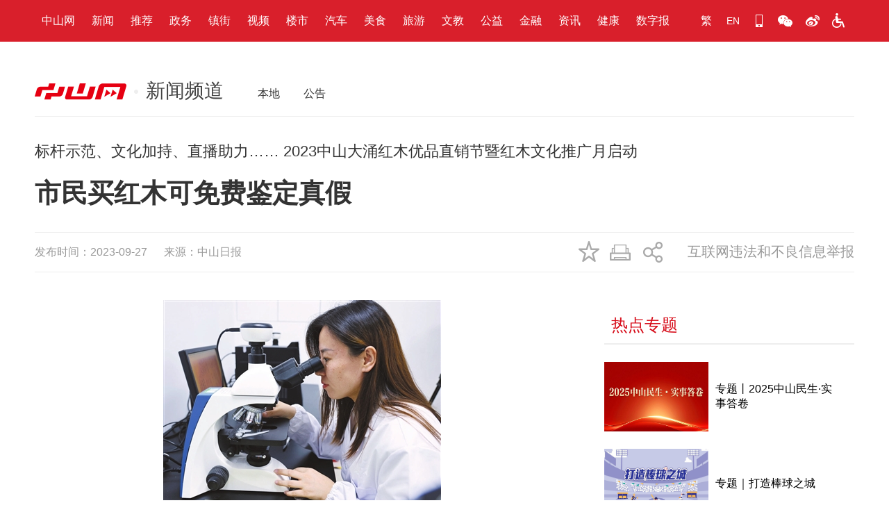

--- FILE ---
content_type: text/html; charset=utf-8
request_url: https://www.zsnews.cn/news/index/view/cateid/36/id/713849.html
body_size: 11723
content:
<!DOCTYPE html>
<html>
	<head><script language="javascript">(function () {var url = window.location.href;if (!(/[\?\&]platform=/gi).test(url)) {if ((/iPhone|iPad|iPod|iOS|Android|Mobile|Phone/gi).test(navigator.userAgent)) {(url.indexOf("#") == -1?(document.location.href += (url.indexOf("?") == -1 ? "?" : "&") + "platform=mobile"):(document.location.href = url.replace("#","?platform=mobile#")))}}})()</script>
		<meta charset="utf-8">
		<meta http-equiv="X-UA-Compatible" content="IE=edge,chrome=1">
		<title>市民买红木可免费鉴定真假 - 新闻频道 - 中山网</title>
		<meta name="keywords" content="市民买红木可免费鉴定真假">
		<meta name="description" content="中山市中广测红木家具检测站内，工作人员对红木样品进行检测。  东成红木展厅，销售人员正在直播推介产品。9月26日，记者采访获悉，“粤贸全国 质造中山”中山货促消费系列活动——2023中山大涌红木优品直…">
		<meta itemprop="name" content="市民买红木可免费鉴定真假">
		<meta itemprop="url" content="http://zsnews.cn/news/index/view/cateid/36/id/713849.html">
		<meta itemprop="keywords" content="市民买红木可免费鉴定真假">
		<meta itemprop="dateCreated" content="2023-09-27 00:00:00">
		<meta itemprop="dateModified" content="2023-09-27 00:00:00">
		<!--通用样式-->
<link rel="stylesheet" type="text/css" href="//img3.zsnews.cn/static/common/css/style.css">
<!--/通用样式-->
<!--通用广告样式-->
<link rel="stylesheet" type="text/css" href="//img3.zsnews.cn/static/common/css/ad.css">
<script src="//img3.zsnews.cn/static/js/jquery-1.10.2.min.js"></script>
<script src="//img3.zsnews.cn/static/common/js/ad.js" ></script>
		<style>.player{width:600px;margin:0 auto;}.none{display:none;}.zsrbapp-publish-info{display:none;}
		figcaption{margin-top: 10px!important;text-align: center!important;}
				</style>
		<script>
		function replaceLeaderText(){var e=document.querySelectorAll("*");var tagArr = ['title', 'meta', 'script', 'style', 'head', 'link'];for(var n in e)0===e[n].childElementCount&&void 0!==e[n].innerText&& tagArr.join('').indexOf(e[n].tagName.toLowerCase()) === -1&&-1!=e[n].innerText.indexOf("习近平")&&(e[n].innerHTML=e[n].innerHTML.replace(/习近平/gi,'<span class="__leader" style="word-break: keep-all; white-space: nowrap;">习近平</span>'))}document.addEventListener('DOMContentLoaded', replaceLeaderText);
		</script>
	</head>
	<body>
		<link rel="stylesheet" type="text/css" href="/static/common/css/top.css">
<div class="top">
	<div class="container clearfix">
		<div class="floatL top-nav">
			<a href="//www.zsnews.cn" target="_blank">中山网</a>
			<a href="//www.zsnews.cn/news/index/lists.html" target="_blank">新闻</a>
			<a href="//www.zsnews.cn/recommend.html" target="_blank">推荐</a>
			<a href="//www.zsnews.cn/wz.html" target="_blank">政务</a>
			<a href="//www.zsnews.cn/town.html" target="_blank">镇街</a>
			<a href="//www.zsnews.cn/video.html" target="_blank">视频</a>
			<a href="//house.zsnews.cn/" target="_blank">楼市</a>
			<a href="//www.zsnews.cn/car.html" target="_blank">汽车</a>
			<a href="//www.zsnews.cn/food.html" target="_blank">美食</a>
			<a href="//www.zsnews.cn/travel.html" target="_blank">旅游</a>
			<a href="//www.zsnews.cn/edu.html" target="_blank">文教</a>
			<a href="//www.zsnews.cn/gongyi.html" target="_blank">公益</a>
			<a href="//www.zsnews.cn/jrzh.html" target="_blank">金融</a>
			<a href="//www.zsnews.cn/trade.html" target="_blank">资讯</a>
			<a href="//www.zsnews.cn/health.html" target="_blank">健康</a>
			<a href="//epaper.zsnews.cn/" target="_blank">数字报</a>
		</div>
		<div class="floatR clearfix">
			<!--a href="#" class="top-span" title="英文版">EN</a-->
			<a class="top-span" href="javascript:StranBody()" id="StranLink">繁</a>
			<a class="top-span" href='//en.zsnews.cn' title="Zhongshan,China"><span>EN</span></a>
			<a href="/?platform=mobile" class="top-span phone" title="中山网手机移动端" target="_blank"></a>
			<!--<a href="//zsnews.cn/app/" class="top-span" title="中山网App下载" target="_blank">App</a>-->
			<a href="//www.zsnews.cn/news/index/view/cateid/39/id/563425.html" class="top-span wechat" title="中山网官方微信" target="_blank"></a>
			<a href="https://weibo.com/zswww" class="top-span weibo" title="中山网官方微博" target="_blank"></a>
			<!--
			<a href="" class="top-span s-routine" title=""></a>
			<a href="" class="top-span voice"></a>-->
			<a href="http://wza.zsnews.cn/.m/turbowas/a.jsp?entryUri=/&entryDomain=https://www.zsnews.cn" target="_self" class="top-span obstacle"></a>
		</div>
	</div>
</div>
		<!--ad set-->
		<div class="container clearfix"></div>
		<!--/ad set-->
		<div class="container">
			<div class="container">
	
	<div class="tree-nav">
		<a href="//www.zsnews.cn/news/index/lists.html">
		<span class="tree-nav-large">新闻频道</span>
		</a>
				<span class="location-item"><a  href="//www.zsnews.cn/news/index/lists/id/35.html">本地</a></span>
				<span class="location-item"><a  href="//www.zsnews.cn/news/index/lists/id/166.html">公告</a></span>
			</div>
	
</div>
			<!--新闻引题、标题、副标题-->
			<div class="artcle-title-panel">
				<div class="article-subtitle">标杆示范、文化加持、直播助力…… 2023中山大涌红木优品直销节暨红木文化推广月启动</div>				<div class="article-title mT20">市民买红木可免费鉴定真假</div>
							</div>
			<!--/ 新闻引题、标题、副标题-->

			<!--发布时间 来源etc -->
			<div class="article-meta clearfix">
				<div class="floatL">
					<span>发布时间：2023-09-27</span>
					<span class="pL20">来源：中山日报</span>				</div>
				<div class="a-m-right  floatR">
					<a class="article-collect" onclick="add_favorite('市民买红木可免费鉴定真假',location.href)"></a>
					<a class="article-print" href="#" onclick="window.print();return false;"></a>
					<span class="bdsharebuttonbox article-share">
						<a href="#" class="bds_more share_more" data-cmd="more"></a>
					</span>
					<a href="https://www.12377.cn/" target="_blank" style="color: #999;font-size: 20px;margin-left: 30px;display: inline-block;">互联网违法和不良信息举报</a>
				</div>
			</div>
			<!--/ 发布时间 来源etc -->
		</div>

		<div class="container mT40 clearfix">
			<div class="main-left">
				<!-- 新闻内容 -->
				<div class="article-content">
										<div class="j-content" data-originalid="0"><p style="text-align: justify;"><img src="https://img3.zsnews.cn/uploads/remote/2023/09/27/65137b0ab83d2.jpg"/><br/> &nbsp; &nbsp;中山市中广测红木家具检测站内，工作人员对红木样品进行检测。</p><p style="text-align: justify;"><img src="https://img3.zsnews.cn/uploads/remote/2023/09/27/65137b0b09cb8.jpg"/><br/> &nbsp; &nbsp;东成红木展厅，销售人员正在直播推介产品。</p><p style="text-align: justify;">9月26日，记者采访获悉，“粤贸全国 质造中山”中山货促消费系列活动——2023中山大涌红木优品直销节暨红木文化推广月已于9月23日启动，活动持续至10月22日，为期一个月。本届直销节首次推出“买家具送检测”服务，为消费者营造放心消费市场环境，进一步擦亮“大涌红木优品”品牌。</p><p style="text-align: justify;">本届直销节以“乐购大涌 惠民消费”为主题，地点设于大涌镇内各大红木家具展厅。活动由中山市商务局、大涌镇人民政府共同主办，大涌镇经济发展和科技统计局承办，中山市红木家具行业协会、中国（大涌）红木文化博览城协办。</p><p style="text-align: justify;"><strong>从“厂家直销”到“优品直销”</strong></p><p style="text-align: justify;">自2020年起，大涌镇坚持每年举办直销节，今年已举办至第四届。从首届的“厂家直销”到今年的“优品直销”，“大涌红木”更加注重做优品、做精品。2023中山大涌红木优品直销节举办期间，大涌镇政府公布本年度7家“2023年度红木家具领军企业”和20家“2023年度红木家具优品企业”，并为获奖企业颁发荣誉牌匾，以此肯定和鼓励企业继续做好红木家具行业的示范者，共同树立“大涌红木”诚信经营、放心消费的良好市场形象。</p><p style="text-align: justify;">同时，本届直销节首次推出“买家具送检测”服务，在大涌镇注册的红木家具企业均可参与活动。消费者单次消费满5万元以上，可获赠木材检测服务。记者在设于红博城的中山市中广测红木家具检测站（即中山市中广测协同创新中心）看到，展厅内摆放了百余种木头标本，包含29种国标红木和材质近似的非国标红木。工作人员通过取样、切片浸泡和仪器观察样本的横切面构造特征，来准确鉴别样本的科、属、种，为送检木头出具检测报告。有了这个报告，消费者就能掌握购买的红木家具产品的用材情况，避免买到假冒伪劣产品。记者了解到，中山市中广测协同创新中心是广东省科学院测试分析研究所与大涌镇人民政府合作共建的公共技术服务平台，旨在为红木家具行业的转型升级和创新发展提供技术支撑。</p><p style="text-align: justify;">“本次直销节推出买家具送检测服务，就是为了给消费者营造一个放心消费的市场环境，同时也是对诚信商家和商家诚信的激励。”大涌镇经济发展和科技统计局局长李子昌表示。</p><p style="text-align: justify;">除此之外，本次活动还进一步推广“大涌红木企业电子导览地图”，向消费者派发《大涌红木家具导购手册》，线上线下“双管齐下”，宣传“大涌红木”品牌，大力推介大涌红木优品企业。</p><p style="text-align: justify;">记者采访获悉，近年来，大涌镇高标准编制《中山市大涌镇产业发展规划》《中山市大涌镇家具产业集聚环保发展规划》，不断提高红木产业门槛。同时，加快建设一批数字化智能化示范工厂，建设集文商旅于一体的千亩“红木商圈”，规划打造红木家具专业市场集群，大力促进红木家具产业向规范化、品牌化、智能化方向转型，持续擦亮“大涌红木优品”品牌。</p><p style="text-align: justify;"><strong>国潮风起 文化味浓</strong></p><p style="text-align: justify;">“你是否有这样的幸福记忆——小时候，我们坐在小板凳上，看连环画、下军旗、听爷爷奶奶讲那久远的故事……其实，我们的孩子同样需要这样的童年。”9月26日，在大涌镇2023年度红木家具领军企业东成红木展厅，一场“小红凳榫卯组装3分钟挑战赛”正在举行，消费者只要挑战成功就可以成本价购买小红凳。</p><p style="text-align: justify;">当日挑战赛的主角“小红凳”由东成红木结合王世襄先生《明式家具研究》收录的条凳提炼而成，采用不需要“一枪一钉”的传统插肩榫、双榫、明榫等榫卯结构制成。“小红凳既是凳子，也是玩具，更是回忆。让孩子在生活中娱乐，在娱乐中体验古人的精湛技艺，提高孩子的想象力、动手力、观察力。”东成文宋营销总经理曾东阳认为红木家具品牌肩负着传播传统文化的重任，并且只有在文化认同中才能走得更远。</p><p style="text-align: justify;">小红凳和另外一个小方桌便是东成红木打造的国潮风儿童家具系列，曾东阳希望将传统家具文化浸润到孩子日常生活的场景中去。目前小红凳以组装家具、玩具双重身份，已在多个渠道产生不错的传播热度，成为东成红木品牌的“文化使者”。</p><p style="text-align: justify;">而除了小红凳挑战赛，本次直销节东成红木还直接打出了“文化艺术节”主题，开展品茗、品乐、品香、品画等八大文化活动，现场展出多个国潮风文创产品，吸引了不少人驻足观赏。</p><p style="text-align: justify;">打文化牌不是东成红木独有的。记者看到，大涌镇2023年度红木家具优品企业国方家居也在直销节期间推出“同品书香情 共聚中国节”活动，并在海报上打出了显著的“中国国家版本馆中央总馆木作项目制作单位”标识。活动期间，国方家居将会开展诗会、茶话会、总设计师高定沙龙等活动。</p><p style="text-align: justify;">“随着红木家具品牌竞争越来越激烈，到最后比拼的就是文化内涵。”曾东阳认为红木家具企业高质量发展必须在“文化”二字上下功夫。</p><p style="text-align: justify;"><strong>“厂二代”主动走到镜头前带货</strong></p><p style="text-align: justify;">“这个黑檀木虽然不是国标红木，但也是高档硬木木材，达到国家硬木标准。这样一套黑檀三件套，只要15000多元。”一段抖音视频中，大涌镇2023年度红木家具领军企业檀荟红木厂“二代”曾辉鸿正在认真介绍自家产品，视频已经有了不错的播放量，引来许多感兴趣的观众在下面评论。</p><p style="text-align: justify;">去年，曾辉鸿引入短视频团队在抖音、微信视频号等多个渠道推广檀荟红木产品，吸引不少全国买家登门。经过一段时间的学习，曾辉鸿尝试自己出镜介绍，效果还不错，积累到今天，他早已经驾轻就熟，还培养出自己的视频团队，“视频传播引流效果非常好，今年以来线上流量带来的成交额已经达到五六百万元。”</p><p style="text-align: justify;">线上业务的展开与檀荟红木近年来开发的新中式和硬木家具产品有关，“此类产品总价相对较低，很多年轻人都很感兴趣，适合进行线上推广。”曾辉鸿分析道。在今年的红木直销节上，檀荟红木又推出了黑檀木22件套，目前市场反响热烈。</p><p style="text-align: justify;">而东成红木走的是不同路线。在今年开业的东成家具京东旗舰店内，小红凳、小方桌和小官帽椅等主打设计感的单品成为热销品，配合部分定制红木家具，打破以往红木家具难以线上成交的限制。曾东阳认为线上销售既是销售拓展，也是品牌推广，与文化推广同步进行，相互渗透。</p><p style="text-align: justify;">在外部消费市场发生变化以及竞争日趋激烈的当下，红木家具企业对于销售渠道的多方位挖掘也是寻求突破和升级的必选动作。在今年的直销节上，大涌镇政府特别发布销售龙虎榜，对进入销售前列的企业进行奖励，鼓励各家企业“各展身手”“各施绝技”，打出拉动销售的“组合拳”。</p><p class="tpl-ext-info" style="text-indent: 0px; font-size: 12px; color: rgb(127, 127, 127); text-align: justify;">记者 李红&nbsp;文波&nbsp;&nbsp;通讯员 李泽凯</p><p class="tpl-ext-info" style="text-indent: 0px; font-size: 12px; color: rgb(127, 127, 127); text-align: justify;">◆编辑：龙慧◆二审：苏鹏蕴◆三审：周亚平</p></div>
					<div class="ad-213 mT-30 clearfix">
											</div>
					<div class="article-author mT30 none">
						<span class="pL10">责任编辑：龙慧</span>					</div>
				</div>
				<!--/ 新闻内容 -->
				<div class="h40"></div>
				<div class="r-nav  load-list-title hide fixed-relative">
					<a class="txt-red pL10" href="javascript:void(0)" >相关报道</a>
				</div>
				<!--相关报道-->
				<ul class="l-list load-more-wrap mT40">
					
				</ul>
				<!--/ 相关报道-->
				

			</div>
			
			<div class="main-right">
				
<!--二维码 广告位-->
<!--/ 二维码 广告位-->
<!--热点专题-->
<div class="r-nav mT20">
	<a class="txt-red pL10" href="//www.zsnews.cn/recommend.html" target="_blank">热点专题</a>
</div>
<div class="mT20">
	<ul class="right-hot"><li class="r-hot-item"><a target="_blank" href="/news/index/view/cateid/83/id/767772.html"><img class="r-hot-pic" title="专题丨2025中山民生·实事答卷" src="https://zsrbapp.zsnews.cn/upload/20260114/gkzYD0GCrMCHFxfLBteGB7JhIhUrJJLpoShaopBw.jpg"><span class="r-hot-txt">专题丨2025中山民生·实事答卷</span><!--span class="ms-tit">专题</span--></a></li><li class="r-hot-item"><a target="_blank" href="/news/index/view/cateid/83/id/765531.html"><img class="r-hot-pic" title="专题｜打造棒球之城" src="https://zsrbapp.zsnews.cn/upload/20251121/NFxnqmprqL4zmO8mVZzyLwSNRb1U9ATcQNahMos0.jpg"><span class="r-hot-txt">专题｜打造棒球之城</span><!--span class="ms-tit">专题</span--></a></li><li class="r-hot-item"><a target="_blank" href="/news/index/view/cateid/83/id/765529.html"><img class="r-hot-pic" title="专题丨残特奥会 为爱启航" src="https://zsrbapp.zsnews.cn/upload/20251125/G0xaqrYBFJN1D7hondZ3GpvhhQetkAwx7ruapbLz.jpg"><span class="r-hot-txt">专题丨残特奥会 为爱启航</span><!--span class="ms-tit">专题</span--></a></li><li class="r-hot-item"><a target="_blank" href="/news/index/view/cateid/83/id/765527.html"><img class="r-hot-pic" title="专题 | 牢记殷殷嘱托 增创新优势 实现新突破" src="https://zsrbapp.zsnews.cn/upload/20251202/ShPinb86MDwKYHnOP7ZkzsoEv7T7A9fPab9Wcsyt.jpg"><span class="r-hot-txt">专题 | 牢记殷殷嘱托 增创新优势 实现新突破</span><!--span class="ms-tit">专题</span--></a></li><li class="r-hot-item"><a target="_blank" href="/news/index/view/cateid/83/id/764484.html"><img class="r-hot-pic" title="专题丨美丽中山 暖冬乐购" src="https://zsrbapp.zsnews.cn/upload/20251120/yEfdazHKhrFDhY7bI1gWqeqhPwNTggjOG3g1eV1Q.jpg"><span class="r-hot-txt">专题丨美丽中山 暖冬乐购</span><!--span class="ms-tit">专题</span--></a></li></ul>
</div>
<!--/热点专题-->
			</div>
		</div>
		<script src="/static/common/js/jquery.lazyload.js"></script>
		
<div class="container mT40">
<div class="statement">
<div class="statement_title">版权与免责声明：</div>
<div class="t2">① 凡本网注明“来源”为“中山日报”、“中山商报”、“中山网”的所有文字、图片和视频，版权均属中山网所有，任何媒体、网站或个人未经本网协议授权不得转载、链接、转贴或以其他方式复制发表。已经被本网协议授权的媒体、网站，在下载使用时必须注明“来源：中山网”，违者本网将依法追究责任。 </div>
<div class="t2">② 本网未注明“来源”为“中山日报”、“中山商报”、“中山网”的文/图等稿件均为转载稿，本网转载出于传递更多信息之目的，并不意味着赞同其观点或证实其内容的真实性。如其他媒体、网站或个人从本网下载使用，必须保留本网注明的“来源”，并自负版权等法律责任。如擅自篡改为“来源：中山网”，本网将依法追究责任。如对文章内容有疑议，请及时与我们联系。 </div>
<div class="t2">③ 如本网转载涉及版权等问题，请作者在两周内速来电或来函与中山网联系。</div>
<div class="t2">联系人：陈小姐（电话：0760-88238276）。</div>
</div>
</div>
<script type="text/javascript">
    //百度分享
	window._bd_share_config={"common":{"bdSnsKey":{},"bdText":"","bdMini":"2","bdMiniList":false,"bdPic":"","bdStyle":"0","bdSize":"16"},"share":{}};with(document)0[(getElementsByTagName('head')[0]||body).appendChild(createElement('script')).src='/static/libaray/baiduShare/static/api/js/share.js?v=89860593.js?cdnversion='+~(-new Date()/36e5)];
	// 兼容日报稿件<p><img.*><br/>&nbsp;xxxx</p>文字不居中
	//$('.article-content img').parent('p').css('text-align','center');
	// ajax推荐新闻公用变量
    var gv_recommend = {
        'ajax_recommend_url' : '/news/ajax/recommend.html',
        'categoryid' : '36',
        'module' : 'news',
        'newsid'  : '713849'
    };
    // ajax统计数公用变量
    var gv_click = {
        'ajax_click_url' : ''
    }
</script>
<script src='//form.zsnews.cn/newsapi/click/newsid/713849'></script><script src="/static/common/js/content.js"></script>
<script>
if ($('.tpl-ext-info').length == 0) {
	$('.article-author').removeClass('none');
}
$('.tpl-ext-info').css({'font-size':'16px'});
$('.zsrbapp-publish-info').css({'display':'block'});
$('.zsrbapp-publish-info span').css({'font-size':'16px'});
for(var i = 0; i < $('.article-content video').length; i++) {
	var _vparent = $('.article-content video').eq(i).parent();
	$('.article-content video').eq(i).css('width', '100%');
	//_vparent.text().trim() == '' ? _vparent.css('text-indent', '0') : '';
	_vparent.css('text-indent', '0');
}
$('video').siblings('p').eq(0).css({'display': 'block', 'text-align': 'center'});
</script>



		
<style>
	a {
		text-decoration: none;
		color: #333;
	}
	.mT30 {
		margin-top: 30px;
	}
	.footer {
		border-top: 3px solid #d81623;
		text-align: center;
		font-size: 13px;
		color: #999999;
		padding: 20px 0 50px;
		width: 1180px;
		margin: 60px auto 0;
		line-height: 1.8;
	}
	.footer-one{
		color: #333333;
		font-size: 16px;

	}
	.footer-one span{
		padding: 0 15px;
		color: #999;
	}
	.footer-panel a{
		color: #999999;
	}
</style>


<div class="footer">
	<div class="footer-one">
	    <!--<a href="">中山日报报业集团简介</a>
	    <span>-</span>-->
	    <a href="/zhuanti/2020/zswwzjj/index.html">网站简介</a>
	    <span>-</span>
	    <a href="//www.zsnews.cn/news/page/index/id/10.html">版权声明</a>
	    <span>-</span>
	    <a href="//www.zsnews.cn/news/page/index/id/11.html">用户协议</a>
	    <!--span>-</span>
	    <a href="/news/index/view/cateid/35/id/499875.html">诚聘英才</a-->
	</div>
	<div class="mT30 footer-panel">
	    <div>
	        <a href="//www.zsnews.cn/news/page/index/id/13.html">互联网新闻信息服务许可证  编号：44120220022</a> |
	        <!--a href="http://www.zsnews.cn/cert/XinXiChuanBo.jpg">信息网络传播视听节目许可证号1908249</a-->
	        <a href="//www.zsnews.cn/news/page/index/id/14.html">互联网视听节目服务（AVSP）许可证号：119330005</a> |
	        <a href="//www.zsnews.cn/cert/dsjmzzxkz.jpg">广播电视节目制作经营许可证（粤）字第01845号</a>
	    </div>
	    <div>
	        <a href="https://beian.miit.gov.cn/">粤ICP备13033288号</a> |
	        <a href="http://www.beian.gov.cn/portal/registerSystemInfo?recordcode=44200002005034">粤公网安备44200002005034号</a> |
	        增值电信业务经营许可证：<a href="http://www.zsnews.cn/cert/icp.jpg">粤B2-20160575</a>、<a href="http://www.zsnews.cn/cert/icp2022.jpg">B1-20203854</a></div>
	    <div>广告专线：(0760)88881052 88238276　采编热线：(0760)88881029　技术热线：(0760)88881015</div>
	    <div>联系邮箱：zsweditor@qq.com  违法和不良信息举报电话：88881029、88238276</div>
	</div>
	<div class="mT30">本网站由中山网版权所有，未经授权禁止复制或建立镜像　广东中山网传媒信息科技有限公司负责制作维护</div>
</div>

<!--回到顶部-->
<div class="asid_share" id="asid_share">
	<div class="asid_share_box relative" style="display:none;">
		<a href="#"><img alt="返回顶部" title="返回顶部" class="adid_icon" src="/static/common/images/icon_back.png"></a>
	</div>
</div>
<link rel="stylesheet" type="text/css" href="/static/common/css/share.css">
<!--回到顶部-->
<script>
  if(typeof $ == 'undefined'){
    document.write('<script src="\/static\/common\/js\/jquery.min.js"><\/script>');
  }
</script>
<script src="/static/common/js/jQuery.hhShare.min.js"></script>
<script type="text/javascript">

    $(function(){
        $('#asid_share').hhShare({
            cenBox     : 'asid_share_box',  //里边的小层
            icon       : 'adid_icon',
            addClass   : 'red_bag',
            titleClass : 'asid_title',
            showBox    : 'asid_sha_layer' //鼠标划过显示图层
        });
        scrollTopFix();
        function scrollTopFix(){
            var w = $(window).width();
            var l = (w-1180)/2 - 10;
            $(".asid_share").css('right',l - $('.asid_share').width());
        }

    });

</script>
<script src="https://tj.zsnews.cn/preload?channel=2018zsnews_pc_news_index&cateid=36&id=713849"></script>
<!--script>
  	var _mtac = {};
  	(function() {
  		var mta = document.createElement("script");
  		mta.src = "//pingjs.qq.com/h5/stats.js?v2.0.4";
  		mta.setAttribute("name", "MTAH5");
  		mta.setAttribute("sid", "500729015");
  		mta.setAttribute("cid", "500729016");
  		var s = document.getElementsByTagName("script")[0];
  		s.parentNode.insertBefore(mta, s);
  	})();
</script-->
<!--script src="https://p.wts.xinwen.cn/dot-wts/spm.js"></script>
<script>
    if(window.spm){
        // 初始化配置
        spm.config({
            protocol: 'i',
            siteId: "zm1239-001",
            additionalInfo: {
                targetID: "713849",                organization: "zm1239",
                // 上报进入事件
                category: 'event',
                action: 'comeIn'

            }
        })
    }
    window.onbeforeunload = function () {
        // 上报离开事件
        spm.push({ category: 'event', action: 'leave' });
    };
    // 新华网埋点推送关闭2022-05-12
</script-->
		<script src="/static/common/js/Std_StranJF.js"></script>
<script>
	// 过滤以前图片含.asp图片详情地址的链接
	if ($('.article-content').length > 0) {
		var c = $('.article-content').html();
		var pattern = /<a[^>]*\.asp[^>]*>/igm;
		var arr = c.match(pattern);
		if (arr && arr.length > 0) {
			for(var i in arr) {
				c = c.replace(arr[i], '<a>');
			}
			$('.article-content').html(c);
		}
	}

	// 如果内容有编辑信息就隐藏.article-author的内容
	if ( $('.article-content p').last().text().indexOf('编辑：') !== -1) {
		$('.article-author').hide();
	}
	if ( $('.tpl-ext-info').length > 0) {
		$('.article-author').hide();
	}
</script>

<script>
// 阿里前端监控
!(function(c,b,d,a){c[a]||(c[a]={});c[a].config={pid:"f6zvloeh38@c6b62d8be16c656",appType:"web",imgUrl:"https://arms-retcode.aliyuncs.com/r.png?",sendResource:true,enableLinkTrace:true,behavior:true};with(b)with(body)with(insertBefore(createElement("script"),firstChild))setAttribute("crossorigin","",src=d)})(window,document,"https://retcode.alicdn.com/retcode/bl.js","__bl");
</script>
		
<script src="/static/js/zmy-data-collection-2.0.0.min.js"></script>
<script>
    /* 对接平台埋点-HJH */
    var url = window.location.href;
    var userAgent="PC";
    if ((/AppleWebKit.*Mobile/i.test(navigator.userAgent) || (/MIDP|SymbianOS|NOKIA|SAMSUNG|LG|NEC|TCL|Alcatel|BIRD|DBTEL|Dopod|PHILIPS|HAIER|LENOVO|MOT-|Nokia|SonyEricsson|SIE-|Amoi|ZTE/.test(navigator.userAgent)))&&window.innerHeight>window.innerWidth&&url.indexOf('platform=pc')<0)  {
        userAgent="Mobile";
	}
	var options={
		tenant_code:'prod-zsrb-0c4a91a44dc3149dfef845',
		domain:'rmapi.nfzmy.com',
		key:'DCf1T0KqsUeQ21YeZGv3Q6aC0zvPB955',
		debug:true,
	}
	ZMYDataCollection.init(options);
    var article_id="713849";
    if(article_id!=''&&article_id!=undefined){
        ZMYDataCollection.openArticle({
            article_id: "713849",
            platform:userAgent
        });
    }
    function nfwShare(){
        ZMYDataCollection.shareArticle({
            article_id: article_id,
            share_channel: 'ChannelWechat',
            platform:userAgent
        });
    }
</script>
	</body>
<!--加载更多-->

</html>

--- FILE ---
content_type: text/html; charset=utf-8
request_url: https://www.zsnews.cn/news/ajax/recommend.html?callback=jQuery11020018829893602891667_1768627488620&newsid=713849&cateid=36&_=1768627488621
body_size: 979
content:
jQuery11020018829893602891667_1768627488620({"status":1,"info":[{"newsid":767898,"categoryid":36,"title":"\u4e2d\u5c71\u9996\u6b21\u5927\u9762\u79ef\u51ac\u79cd\u897f\u74dc\uff0c\u51ac\u95f2\u5730\u53d8\u589e\u6536\u7530","logo":"https:\/\/zsrbapp.zsnews.cn\/upload\/20260116\/Xqzi8dLJFpFj5ZhDznWmepIaqWMMwQaN5CALPnfV.jpg","source":"\u4e2d\u5c71+","attribute":"a:2:{s:9:\"liststyle\";s:5:\"small\";s:13:\"liststyledata\";s:86:\"https:\/\/zsrbapp.zsnews.cn\/upload\/20260116\/Xqzi8dLJFpFj5ZhDznWmepIaqWMMwQaN5CALPnfV.jpg\";}","createtime":1768548422,"groupType":"small","groupPics":["https:\/\/zsrbapp.zsnews.cn\/upload\/20260116\/Xqzi8dLJFpFj5ZhDznWmepIaqWMMwQaN5CALPnfV.jpg"],"date":"2026-01-16","web_title":"\u4e2d\u5c71\u9996\u6b21\u5927\u9762\u79ef\u51ac\u79cd\u897f\u74dc\uff0c\u51ac\u95f2\u5730\u53d8\u589e\u6536\u7530","url":"\/\/www.zsnews.cn\/news\/index\/view\/cateid\/36\/id\/767898.html"},{"newsid":767892,"categoryid":36,"title":"\u589e\u5f0018\u8d9f\uff011\u670826\u65e5\u8d77\u53e4\u9547\u7ad9\u8fd0\u884c\u5217\u8f66\u6709\u5927\u53d8\u5316","logo":"https:\/\/zsrbapp.zsnews.cn\/upload\/20260116\/w30vpg5ZbgpBj1IzsmwA82yhUPyZdI4ftIvXJBrA.jpg","source":"\u4e2d\u5c71+","attribute":"a:2:{s:9:\"liststyle\";s:5:\"small\";s:13:\"liststyledata\";s:86:\"https:\/\/zsrbapp.zsnews.cn\/upload\/20260116\/w30vpg5ZbgpBj1IzsmwA82yhUPyZdI4ftIvXJBrA.jpg\";}","createtime":1768535107,"groupType":"small","groupPics":["https:\/\/zsrbapp.zsnews.cn\/upload\/20260116\/w30vpg5ZbgpBj1IzsmwA82yhUPyZdI4ftIvXJBrA.jpg"],"date":"2026-01-16","web_title":"\u589e\u5f0018\u8d9f\uff011\u670826\u65e5\u8d77\u53e4\u9547\u7ad9\u8fd0\u884c\u5217\u8f66\u6709\u5927\u53d8\u5316","url":"\/\/www.zsnews.cn\/news\/index\/view\/cateid\/36\/id\/767892.html"},{"newsid":767890,"categoryid":36,"title":"\u4e2d\u5c71\u8fce\u6625\u82b1\u5e02\u5b9a\u4e86\uff01\u5404\u9547\u8857\u82b1\u5e02\u4fe1\u606f\u51fa\u7089","logo":"https:\/\/zsrbapp.zsnews.cn\/upload\/20260116\/daP8t4O7mvjN3swH9eE3iMq9TMuoyL4mHL2dKNds.jpg","source":"\u5404\u9547\u8857\u5ba3\u4f20\u529e\u3001\u4e2d\u5c71\u53d1\u5e03","attribute":"a:2:{s:9:\"liststyle\";s:5:\"group\";s:13:\"liststyledata\";s:260:\"https:\/\/zsrbapp.zsnews.cn\/upload\/20260116\/daP8t4O7mvjN3swH9eE3iMq9TMuoyL4mHL2dKNds.jpg,https:\/\/zsrbapp.zsnews.cn\/upload\/20260116\/9PwAj9IIhi4gMtBpG4XD27i7At6KnEdZUrZnAYT5.jpg,https:\/\/zsrbapp.zsnews.cn\/upload\/20260116\/J2V36f0Ub4q9FqlCwHxtBR9SB9XZu8HpX1tJaISG.jpg\";}","createtime":1768533564,"groupType":"group","groupPics":["https:\/\/zsrbapp.zsnews.cn\/upload\/20260116\/daP8t4O7mvjN3swH9eE3iMq9TMuoyL4mHL2dKNds.jpg","https:\/\/zsrbapp.zsnews.cn\/upload\/20260116\/9PwAj9IIhi4gMtBpG4XD27i7At6KnEdZUrZnAYT5.jpg","https:\/\/zsrbapp.zsnews.cn\/upload\/20260116\/J2V36f0Ub4q9FqlCwHxtBR9SB9XZu8HpX1tJaISG.jpg"],"date":"2026-01-16","web_title":"\u4e2d\u5c71\u8fce\u6625\u82b1\u5e02\u5b9a\u4e86\uff01\u5404\u9547\u8857\u82b1\u5e02\u4fe1\u606f\u51fa\u7089","url":"\/\/www.zsnews.cn\/news\/index\/view\/cateid\/36\/id\/767890.html"},{"newsid":767888,"categoryid":36,"title":"\u70b9\u8d5e\uff01\u4e09\u89d2\u5546\u4f1a\u8fde\u7eed\u4e94\u5e74\u4e3a\u56f0\u96be\u7fa4\u4f17\u6295\u4fdd\u201c\u4e2d\u5c71\u535a\u7231\u5eb7\u201d","logo":"https:\/\/zsrbapp.zsnews.cn\/upload\/20260116\/589F2sXyd6h3J5ZRcxbxhhuTHw0LJWToREUHkDXM.jpg","source":"\u4e2d\u5c71+","attribute":"a:2:{s:9:\"liststyle\";s:5:\"small\";s:13:\"liststyledata\";s:86:\"https:\/\/zsrbapp.zsnews.cn\/upload\/20260116\/589F2sXyd6h3J5ZRcxbxhhuTHw0LJWToREUHkDXM.jpg\";}","createtime":1768532603,"groupType":"small","groupPics":["https:\/\/zsrbapp.zsnews.cn\/upload\/20260116\/589F2sXyd6h3J5ZRcxbxhhuTHw0LJWToREUHkDXM.jpg"],"date":"2026-01-16","web_title":"\u70b9\u8d5e\uff01\u4e09\u89d2\u5546\u4f1a\u8fde\u7eed\u4e94\u5e74\u4e3a\u56f0\u96be\u7fa4\u4f17\u6295\u4fdd\u201c\u4e2d\u5c71\u535a\u7231\u5eb7\u201d","url":"\/\/www.zsnews.cn\/news\/index\/view\/cateid\/36\/id\/767888.html"},{"newsid":767859,"categoryid":36,"title":"\u6df1\u8bfb\uff5c\u4e2d\u5c71\u5d16\u53e3\u5e74\u8fce\u5ba2637\u4e07\u4eba\u6b21\uff0c\u8d62\u5f97\u201c\u54c7\u201d\u58f0\u4e00\u7247","logo":"https:\/\/zsrbapp.zsnews.cn\/upload\/20260116\/xuipi9QA71zHX0t1ipyyINyGQqssIRHQx0uf7CZz.jpg","source":"\u4e2d\u5c71\u65e5\u62a5","attribute":"a:2:{s:9:\"liststyle\";s:5:\"group\";s:13:\"liststyledata\";s:260:\"https:\/\/zsrbapp.zsnews.cn\/upload\/20260116\/xuipi9QA71zHX0t1ipyyINyGQqssIRHQx0uf7CZz.jpg,https:\/\/zsrbapp.zsnews.cn\/upload\/20260116\/GB3j1y8e1MkDa10afVQfKqPjxQbRu6E8cHqtucVY.jpg,https:\/\/zsrbapp.zsnews.cn\/upload\/20260116\/1L4B8qd4xUnL5AuwX28X7BTmaZM4jP4w4ZRfIoiQ.jpg\";}","createtime":1768524091,"groupType":"group","groupPics":["https:\/\/zsrbapp.zsnews.cn\/upload\/20260116\/xuipi9QA71zHX0t1ipyyINyGQqssIRHQx0uf7CZz.jpg","https:\/\/zsrbapp.zsnews.cn\/upload\/20260116\/GB3j1y8e1MkDa10afVQfKqPjxQbRu6E8cHqtucVY.jpg","https:\/\/zsrbapp.zsnews.cn\/upload\/20260116\/1L4B8qd4xUnL5AuwX28X7BTmaZM4jP4w4ZRfIoiQ.jpg"],"date":"2026-01-16","web_title":"\u6df1\u8bfb\uff5c\u4e2d\u5c71\u5d16\u53e3\u5e74\u8fce\u5ba2637\u4e07\u4eba\u6b21\uff0c\u8d62\u5f97\u201c\u54c7\u201d\u58f0\u4e00\u7247","url":"\/\/www.zsnews.cn\/news\/index\/view\/cateid\/36\/id\/767859.html"}]})

--- FILE ---
content_type: text/css
request_url: https://img3.zsnews.cn/static/common/css/style.css
body_size: 3487
content:

@charset "utf-8";
/*
  @重置css
*/
html { color:#333; -webkit-text-size-adjust: 100%; -ms-text-size-adjust: 100%; font-family:"Microsoft YaHei","Verdana","Arial"; }
body, h1, h2, h3, h4, h5, h6, div, p, ul, ol, li, form, img, dl, dt, dd, table, th, td, blockquote, fieldset, strong, label, em, pre, code, input, button, textarea, address { margin: 0; padding: 0; }
body { font: 14px/1.5; text-align: left; direction: ltr;  background:#fff; color:#333; }
a { text-decoration: none; outline: none; color:#333; }
p, dt, li { text-align: left; }
li { list-style: none; }
table { border-collapse: collapse; border-spacing: 0; }
h1, h2, h3, h4, h5, h6 { font-size: 100%; font-weight: 500; }
img, fieldset { border: 0; }
a:hover img{opacity:0.8;filter:alpha(opacity=80);}
input, textarea, img { vertical-align: middle; }
:focus { outline: none; }      /* webkit hack */


/*
  @全局定义CSS
*/

.clear { clear:both; float:none; height:0; margin:0; padding:0; }
.overHide { overflow: hidden;}
.hide { display: none; }
.show { display: block; }
.inline { display: inline; }
.floatL { float: left; }
.floatR { float: right; }
.tLeft { text-align: left; }
.tCenter { text-align: center; }
.tRight { text-align: right; }
.t2 { text-indent: 2em; }
.container { width: 1180px;margin-left:auto;margin-right:auto;}
.mT10 { margin-top:10px; }
.mT20 { margin-top:20px; }
.mT30 { margin-top:30px; }
.mT40 { margin-top:40px; }
.mT50 { margin-top:50px; }
.pL10 { padding-left: 10px; }
.pL20 { padding-left: 20px; }



.clearfix:after {
	content: '';
	display: block;
	float: none;
	clear: both;
}
.clearfix {
	zoom: 1;
}
.tree-nav a:hover,
.footer a:hover, 
.r-b-l-item a:hover, 
.l-list-title:hover,
.r-hot-txt:hover{
	color: #d60a17;
}
.top {
	height:60px;
	line-height: 60px;
	background: #d91f2b;
	min-width: 1180px;
	margin-bottom: 30px;
}
.top-nav {
	font-size: 16px;
}
.top-nav a{
	padding: 0 10px;
	color: #fff;
}
.top-span {
	cursor: pointer;
    display: block;
    float: left;
    height: 30px;
    margin-right: 8px;
    width: 30px;
    line-height: 30px;
    margin-top:15px;
    text-align: center;
    border-radius: 3px;
    background: #d91f2b;
    color: #fff;
    font-size:14px;
}
.phone {
	background:#d91f2b url(../img/icon.png) 9px 5px no-repeat;
}
.wechat {
	background:#d91f2b url(../img/icon.png) 3px -32px no-repeat;
}
.weibo {
	background:#d91f2b url(../img/icon.png) 5px -65px no-repeat;
}
.s-routine {
	background:#d91f2b url(../img/icon.png) 4px -99px no-repeat;
}
.voice {
	background:#d91f2b url(../img/icon.png) 5px -135px no-repeat;
}
.obstacle {
	background:#d91f2b url(../img/icon.png) 5px -174px no-repeat;
}
#StranLink {
	font-size: 16px;
}
.img-block {
	display: block;
	margin-left: auto;
	margin-right: auto;
}
.tree-nav {
	border-bottom: 1px solid #efefef;
    color: #666666;
    padding: 15px 0;
    margin: 35px 0;
}
.main-left {
	width: 770px;
	float: left;
}
.main-right {
	width: 360px;
	float: right;
}

.l-menu {
	font-size: 18px;
    border-bottom: 2px solid #eeeeee;
    line-height: 50px;
    height: 50px;
    overflow: hidden;
    background: #fff
}
.l-menu a{
	display: inline-block;
	padding: 0 35px;
	color: #000;
}
.l-menu a:hover{
	border-bottom: 2px solid #d60a17;
	position: relative;
}
.l-menu a:hover:after {
	content: '';
    display: block;
    position: absolute;
    width: 0;
    height: 0;
    border-left: 8px solid transparent;
    border-right: 8px solid transparent;
    border-bottom: 8px solid #d60a17;
    bottom: 0;
    left: 50%;
    margin-left: -8px;
}
.l-menu a:hover:before {
	content: '';
	position: absolute;
	width: 100%;
	height: 2px;
	left: 0;
	bottom: 0;
	background: #d60a17;
}
.l-menu .active {
	border-bottom: 2px solid #d60a17;
	position: relative;
}
.l-menu .active:after {
	content: '';
    display: block;
    position: absolute;
    width: 0;
    height: 0;
    border-left: 8px solid transparent;
    border-right: 8px solid transparent;
    border-bottom: 8px solid #d60a17;
    bottom: 0;
    left: 50%;
    margin-left: -8px;
}
.l-menu .active:before {
	content: '';
	position: absolute;
	width: 100%;
	height: 2px;
	left: 0;
	bottom: 0;
	background: #d60a17;
}
.l-list{
	margin: 20px 0;
}
.l-list-item{
	padding-bottom: 20px;
	padding-top: 20px;
    border-bottom: 1px solid #eee;
}
.l-list-item:hover{
	/*background: #fafafa;*/
}
.l-list-pic{
	width: 180px;
    height: 120px;
    margin:5px 20px 5px 0;
    display: inline-block;
}
.l-list-pic:hover {
	opacity: 0.8;
}
.l-list-txt{
	display: inline-block;
	vertical-align: top;
	width: 550px;
	height: 128px;
	overflow: hidden;
	position: relative;
}
.l-list-title{
	font-size: 20px;
    color: #000;
    margin-bottom: 15px;
    display: block;
}
.l-list-txt .bold{
	font-weight:bold;
}
.l-list-meta{
	color: #999999;
}
.l-list-meta-btm {
	position: absolute;
	bottom: 0;
}
.page{
	line-height: 38px;
	font-size: 16px;
}
.page a{
	border: 1px solid #dddddd;
    padding: 0 12px;
    border-radius: 3px;
    display:inline-block;
}
.page a:hover {
	background: #d60a17;
	border: 1px solid #d60a17;
	color: #fff;
}
.page .active{
	display:inline-block;
	background-color:#d60a17;
	border: 1px solid #d60a17;
	color: #fff;
	padding:0 12px;
	border-radius: 3px;
}
.right-code {
	text-align: center;
	color: #666;
}
.r-code-panel {
	display: inline-block;
	text-align: center;
}
.r-nav{
	font-size: 24px;
	border-bottom: 2px solid #eeeeee;
	padding-bottom: 10px;
}
.txt-red{
	color: #d60a17;
}
.r-hot-item{
	margin: 25px 0;
}
.r-hot-pic{
	width: 150px;
	height: 100px;
	margin-right: 10px;
}
.r-hot-txt {
	display: inline-block;
    vertical-align: middle;
    font-size: 16px;
    color: #000;
    width: 180px;
}
.r-business {
	/* border: 1px solid #eeeeee; */
	padding: 10px 0;
	background:#fff;
}
.r-b-list {
	padding: 10px 20px 10px;
}
.r-b-l-item {
	padding: 7px 0;
	overflow: hidden;
	text-overflow: ellipsis;
	white-space: nowrap;
	font-size: 16px;
}
.r-b-l-item a{
	display: block;
	overflow: hidden;
	text-overflow: ellipsis;
	white-space: nowrap;
}
.alimama {
	border: 0px solid #eee;
	text-align: center;
}
.footer {
	border-top: 3px solid #d81623;
    text-align: center;
    font-size: 13px;
    color: #999999;
    padding: 20px 0 50px;
    width: 1180px;
    margin: 60px auto 0;
    line-height: 1.8;
}
.footer-one{
	color: #333333;
	font-size: 16px;

}
.footer-one span{
	padding: 0 15px;
	color: #999;
}
.footer-panel a{
    color: #999999;
}
.right-car-shop{
    margin: 20px 0 30px;
}
.right-car-shop a{
    display: block;
    width:100%;
    float:left;
    cursor:pointer;
}
.r-c-s-box{
	width: 160px;
    height: 60px;
    margin-right: 8px;
    margin-bottom: 8px;
    padding: 0 5px;
    border: 1px solid #eee;
    display: block;
    float: left;
}
.r-c-s-link:hover{
	border: 1px solid #ccc;
	cursor:pointer;
}
/*
.right-car-shop a:hover {
	border: 1px solid #ccc;
}*/
.car-logo{
	margin: 15px 0px 15px 0;
    width: 35px;
    height: 35px;
}
.r-c-s-txt {
	display: inline-block;
    vertical-align: middle;
    text-align: left;
    padding-left:5px;
    font-size:14px;
    cursor:default;
    line-height:1.5;
}
/*详情页*/
.artcle-title-panel{
	border-bottom: 1px solid #eee;
	padding-bottom: 30px;
}
.article-title {
	font-size: 38px;
	font-weight:bold;
}
.article-subtitle {
	color: #333333;
	font-size: 22px;
}
.article-meta {
	font-size: 16px;
	border-bottom: 1px solid #eee;
	padding: 10px 0;
	color: #999999;
	position: relative;
	line-height: 35px;
}
.article-collect,
.article-print,
.article-share {
	height: 35px;
    width: 35px;
    margin: 0 5px;
    float: left;
}
.article-collect {
	background: url(../img/icon.png) 1px -231px no-repeat;
	cursor:pointer;
}
.article-print {
	background: url(../img/icon.png) 1px -291px no-repeat;
}
.article-share .share_more {
	display: block ;
    width: 35px ;
    height: 35px !important;
    margin: 0 !important;
    padding: 0 !important;
	background: url(../img/icon.png) 5px -353px no-repeat !important;
}
.article-content {
	font-size: 18px;
	/*word-break: break-all;*/
	word-wrap:nowrap
	padding-bottom: 30px;
	line-height: 2;
}
.article-content img{
	max-width:90%;
	display:block;
	margin:0 auto;
}
.article-content p {
	/*word-break: break-all;*/
	word-wrap:nowrap
}

.a-c-img {
	display: block;
	margin-left: auto;
	margin-right: auto;
}
.article-author {
	text-align: right;
	font-size: 14px;
}
.reports-more {
	display: block;
	background: #eeeeee;
	color: #aaaaaa;
	font-size: 16px;
	text-align: center;
	line-height: 40px;
}
.statement {
	padding: 15px 30px;
	border: 1px solid #eee;
	color: #666666;
	line-height: 2;
	text-align: justify;
}
.statement_title {
	font-size: 20px;
	color: #d60a17;
}
.pagination li{display:inline-block;margin-right:5px;*float:left;}
.location-item{display:inline-block;padding:0 15px;}

/*2018-05-02*/
.list-slidebox{ 
    width: 440px;
    height: 330px;
    float: left;
	overflow:hidden; 
	position:relative; 
	/**z-index: -1;*/
}
.list-slidebox .hd{ 
	height: 8px;
    overflow: hidden;
    position: absolute;
    right: 5px;
    bottom: 13px;
    z-index: 1;
}
.list-slidebox .hd ul{ 
	overflow:hidden; 
	zoom:1; 
	float:left;
}
.list-slidebox .hd ul li{ 
	float: left;
    margin-right: 5px;
    width: 8px;
    height: 8px;
    line-height: 14px;
    text-align: center;
    background: #fff;
    cursor: pointer;
    border-radius: 50%;
}
.list-slidebox .hd ul li.on{ 
	background:#d60a17; 
	color:#fff; 
}
.list-slidebox .bd{ 
	position:relative; 
	height:100%; 
	z-index:0;   
}
.list-slidebox .bd li{ 
	zoom:1; 
	vertical-align:middle; 
	position: relative;
}
.list-slidebox .bd li a {
	display: block;
}
.list-slidebox .bd img{ 
    width: 440px;
    height: 330px;
	display:block;  
}
.list-slidebox .bd img:hover {
	opacity: 0.8;
	filter: alpha(opacity = 80);
}
.l-s-text {
	position: absolute;
    bottom: 0;
    background: url(../img/black_point.png) repeat;
    color: #fff;
    height: 40px;
    line-height: 40px;
    width: 420px;
    padding: 0 10px;
    overflow: hidden;
    text-overflow: ellipsis;
    white-space: nowrap;
}

.tree-nav {
	border-bottom: 1px solid #efefef;
    color: #666666;
    padding: 15px 0;
    margin: 35px 0;
    position: relative;
    background: url(/static/common/images/logo.png?r=3) left center no-repeat;
   /* *background-position: 0 15px;*/
    padding-left: 160px;
}
.tree-nav-large {
	font-size: 28px;
    color: #444;
    height: 42px;
    line-height: 42px;
    margin-right:30px;
}

/**图片按钮样式**/
.mask-cover{
	width:150px;
	height:100px;
	position:absolute;
	left:0;
	top:0;
	background-image:url(../img/play.png);
	background-repeat:no-repeat;
	background-position:5px 75px;
}
.r-hot-item{
	position:relative;
}
li.r-hot-item:hover{background:#fafafa;};
li.r-hot-item:hover img{opacity:0.8;}


/*2018-05-24*/
.l-s-text p{
	padding: 0 10px;
    overflow: hidden;
    text-overflow: ellipsis;
    white-space: nowrap;
}
.u-pic {
    padding: 17px;
    border: 1px solid #eee;
    margin-bottom: 30px;
    font-size: 16px;
}
.u-s-pic {
    width: 288px;
    height: 330px;
    float: right;
    overflow: hidden;
}

.u-s-pic-panel {
	width: 288px;
	height: 162px;
    position: relative;
    display: block;
    margin-bottom: 7px;
    overflow: hidden;
}

.u-s-pic-panel img {
    width: 100%;
    /*height: 162px;*/
    display: block;
}

.u-s-pic-panel div {
    position: absolute;
    background: url(../img/black_point.png) repeat;
    width: 100%;
    height: 40px;
    line-height: 40px;
    bottom: 0;
    color: #fff;
    overflow: hidden;
    text-overflow: ellipsis;
    white-space: nowrap;
}

.u-s-pic-panel div p {
    padding: 0 10px;
    overflow: hidden;
    text-overflow: ellipsis;
    white-space: nowrap;
}


/**统一设置内容样式**/
.article-content{margin:0 auto;max-width: 100%;}
.article-content p{text-indent:2em;line-height:2em;margin:0 0 2em 0;text-align:justify;}
.article-content table{width: 100%;}
.article-content table td,.article-content table th{padding:5px 10px;border:1px solid #ccc;}
.article-content table td p, .article-content table th p{text-indent: 0;margin:0;}

.article-content p.zsrbapp-publish-info {
	text-indent: 0;
}
.zsplus-image {display: block;}
.zsplus-image figcaption {display: block;text-align: center!important; margin: 1em 0!important; font-size: 16px;}
/**end 统一设置内容样式**/

--- FILE ---
content_type: application/javascript
request_url: https://www.zsnews.cn/static/common/js/content.js
body_size: 762
content:


function add_favorite(title, url) {
    try {
        window.external.addFavorite(url, title);
    }
    catch (e) {
        try {
            window.sidebar.addPanel(title, url, "");
        }
        catch (e) {
            alert("抱歉，您所使用的浏览器无法完成此操作。\n\n加入收藏失败，请使用Ctrl+D进行添加");
        }
    }
}

// 推荐稿件
(function(){
    if(!gv_recommend.ajax_recommend_url){
        return false;
    }
    $.ajax({
        type : 'get',
        url  : gv_recommend.ajax_recommend_url,
        data : {'newsid': gv_recommend.newsid,'cateid':gv_recommend.categoryid},
        jsonp:'callback',
        dataType:'jsonp',
        success:function(data){
            if(data.status === 1){
                var recommend_content = '';
                var lists = data.info;
                for(var i in lists){
                    var item = lists[i];
                    if(!item.attribut){
                        // 有主图
                        if(item.logo){
                            recommend_content += append_logo(item);
                        }else{
                            recommend_content += append_text(item);
                        }
                        
                    }
                }
                $('.load-more-wrap').append(recommend_content);
            }

        },
        error:function(){
            
        }
    }).done(function(data){
        var lists = data.info;
        if(lists && lists.length > 0){
            $("img.lazyload").lazyload({effect: "fadeIn"});
            $(".load-list-title").removeClass('hide');
        }
    })
})();
// 访问统计
(function(){
    if(!gv_click.ajax_click_url){
        return false;
    }
    $.ajax({
        type : 'get',
        url  : gv_click.ajax_click_url,
        data : {},
        dataType:'json',
        success:function(data){
        }
    })
})();
function append_logo(item){
    var h = '';
    h += '<li class="l-list-item clearfix">';
    h += '<a href="'+item.url+'" target="_blank">';
    h += '<img class="l-list-pic lazyload" src="/static/common/images/loading.jpg" data-original="'+item.logo+'"/></a>';
    h += '<span class="l-list-txt">';
    h += '<a class="l-list-title" href="'+item.url+'" target="_blank" title="'+item.title+'">'+item.web_title+'</a>';
    h += '<div class="l-list-meta l-list-meta-btm">';
    h += '<span>'+item.date+'</span>';
    if(item.source){
        h += '<span class="pL20">来源：'+item.source+'</span>';
    }
    
    h += '</div>';
    h += '</span>';
    h += '</li>';
    return h;
}

function append_text(item){
    var h = '';
    h += '<li class="l-list-item clearfix">';
    h += '<a class="l-list-title" href="'+item.url+'" target="_blank" title="'+item.title+'">'+item.web_title+'</a>';
    h += '<div class="l-list-meta">';
    h += '<span>'+item.date+'</span>';
    if(item.source){
        h += '<span class="pL20">来源：'+item.source+'</span>';
    }
    
    h += '</div>';
    h += '</li>';
    return h;
}

--- FILE ---
content_type: text/javascript
request_url: https://tj.zsnews.cn/preload?channel=2018zsnews_pc_news_index&cateid=36&id=713849
body_size: 129
content:
document.write("<sc" + "ript type=\"text/javascript\" src=\"https://tj.zsnews.cn/index?type=1&domain=&channel=2018zsnews_pc_news_index&cateid=36&id=713849&referer=" + document.referrer + "&screenRatio=" + screen.width + "*" + screen.height + "&screenColor="+ screen.colorDepth + "\" charset=\"UTF-8\"></sc" + "ript>")